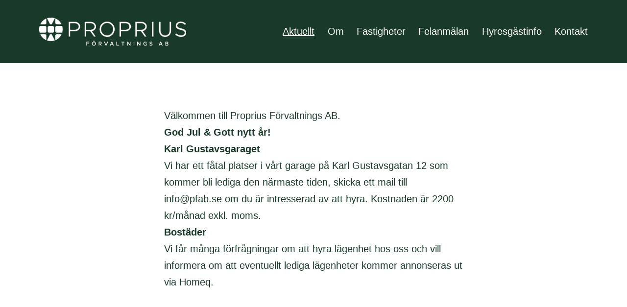

--- FILE ---
content_type: text/css
request_url: https://usercontent.one/wp/www.pfab.se/wp-content/plugins/twentig/dist/blocks/common.min.css?media=1646638809?ver=75fec19f619acfe1994e
body_size: 2366
content:
body{--tw-block-rounded:16px;--tw-block-border-color:hsla(0,0%,47%,0.26);--tw-block-shadow:0 8px 18px 0 rgba(0,0,0,0.12);--tw-block-shadow-lg:0 16px 26px 0 rgba(0,0,0,0.14);--tw-block-hard-shadow:6px 6px 0 #000;--tw-block-hard-shadow-border:2px solid #000}.tw-shadow{box-shadow:var(--tw-block-shadow)}.entry-content > .wp-block-group.tw-shadow.alignfull{box-shadow:0 12px 12px 0 rgba(0,0,0,0.09);z-index:1}.wp-block-group.tw-border{border:1px solid var(--tw-block-border-color)}.wp-block-group.tw-border.alignfull{border:0;border-top:1px solid var(--tw-block-border-color)}.wp-block-group.tw-hard-shadow{border:var(--tw-block-hard-shadow-border);box-shadow:var(--tw-block-hard-shadow)}.wp-block-group.tw-group-overlap-bottom{padding-bottom:0.01em!important;margin-bottom:0!important}.wp-block-group.tw-group-overlap-bottom > :last-child{margin-bottom:-60px!important;z-index:3;position:relative}.entry-content .tw-group-overlap-bottom + .wp-block-group{margin-top:0}.entry-content .wp-block-group.tw-group-overlap-bottom + .wp-block-group > :first-child{margin-top:60px}.wp-block-group[style*=radius]{overflow:hidden}@media (min-width:600px) and (max-width:767px){.wp-block-navigation__responsive-container-open:not(.always-shown){display:flex}.wp-block-navigation__responsive-container:not(.hidden-by-default):not(.is-menu-open){display:none}}.wp-block-navigation:where(.tw-break-tablet,.tw-break-tablet-lg) .wp-block-navigation__responsive-container:not(.is-menu-open){display:none}.wp-block-navigation:where(.tw-break-tablet,.tw-break-tablet-lg) .wp-block-navigation__responsive-container-open{display:flex}@media (min-width:1024px){.tw-break-tablet .wp-block-navigation__responsive-container:not(.is-menu-open){display:flex}.tw-break-tablet .wp-block-navigation__responsive-container-open{display:none}}@media (min-width:1200px){.tw-break-tablet-lg .wp-block-navigation__responsive-container:not(.is-menu-open){display:flex}.tw-break-tablet-lg .wp-block-navigation__responsive-container-open{display:none}}.wp-block-navigation.tw-gap-small{gap:12px}.wp-block-navigation.tw-gap-medium{gap:36px}.wp-block-navigation.tw-gap-large{gap:48px}.wp-block-navigation:not(.is-vertical):where(.tw-gap-medium, .tw-gap-large){row-gap:var(--wp--style--block-gap,0.5em)}.wp-block-navigation:not(.is-vertical):not(.is-responsive) :is(.wp-block-page-list,.wp-block-navigation__container, .wp-block-navigation__responsive-container-content){row-gap:16px}.tw-icon-medium button:where(.wp-block-navigation__responsive-container-close,.wp-block-navigation__responsive-container-open) svg{width:36px;height:36px}.tw-icon-medium .wp-block-navigation__responsive-container-open{font-size:1.25rem}.tw-icon-large button:where(.wp-block-navigation__responsive-container-close,.wp-block-navigation__responsive-container-open) svg{width:48px;height:48px}.tw-icon-large .wp-block-navigation__responsive-container-open{font-size:1.5rem}.wp-block-navigation .wp-block-navigation-item{font-size:unset!important}.wp-block-navigation:is(.tw-nav-active-none,.tw-nav-active-opacity-down,.tw-nav-active-opacity-up,.tw-nav-active-primary-color) .current-menu-item > a:not(:hover),.wp-block-navigation:is(.tw-nav-hover-none,.tw-nav-hover-opacity-up,.tw-nav-hover-opacity-down,.tw-nav-hover-primary-color) li a:hover,.wp-block-navigation[class*=tw-nav-hover-] .wp-block-navigation-item a:is(:focus,:active){text-decoration:none}.wp-block-navigation.tw-nav-active-opacity-up .current-menu-item > a,.wp-block-navigation.tw-nav-hover-opacity-up li a:hover,.wp-block-navigation:where(.tw-nav-hover-opacity-down,.tw-nav-hover-opacity-up) .wp-block-social-links:not(.is-style-logos-only) a{opacity:1}.wp-block-navigation.tw-nav-active-opacity-down .current-menu-item > a,.wp-block-navigation.tw-nav-hover-opacity-down li a:hover,.wp-block-navigation:is(.tw-nav-hover-opacity-up,.tw-nav-active-opacity-up) li a{opacity:0.7}.wp-block-navigation.tw-nav-active-primary-color li.current-menu-item > a,.wp-block-navigation.tw-nav-hover-primary-color li a:hover{color:var(--wp--preset--color--primary)}.wp-block-navigation.tw-nav-active-underline li.current-menu-item > a,.wp-block-navigation.tw-nav-hover-underline li a:hover{text-decoration-line:underline;text-decoration-style:solid;text-underline-offset:auto}.wp-block-navigation.tw-nav-active-border li.current-menu-item > a,.wp-block-navigation.tw-nav-hover-border li a:hover{text-decoration-line:underline;text-decoration-style:solid;text-underline-offset:min(0.5em,16px);text-decoration-thickness:1px}.wp-block-navigation.tw-nav-active-thick-border li.current-menu-item > a,.wp-block-navigation.tw-nav-hover-thick-border li a:hover{text-decoration-line:underline;text-decoration-style:solid;text-underline-offset:min(0.5em,16px);text-decoration-thickness:2px}.wp-block-navigation.tw-nav-hover-box .is-menu-open li a{position:relative}.wp-block-navigation.tw-nav-active-box .current-menu-item > a::before,.wp-block-navigation.tw-nav-hover-box li > a:hover::before{content:"";display:block;position:absolute;top:0;bottom:0;left:0;right:0;background-color:currentColor;opacity:0.1}:is(.tw-nav-hover-box,.tw-nav-active-box) .wp-block-navigation__container > li > a::before{margin:-8px -10px;border-radius:8px}.wp-block-navigation.tw-nav-active-box li.current-menu-item > a,.wp-block-navigation.tw-nav-hover-box li a:hover{text-decoration:none}.wp-block-navigation-link:is(.is-style-tw-button-outline,.is-style-tw-button-fill) a::before{content:none!important}.has-text-color{--tw-block-border-color:currentColor}.has-text-color :where(.wp-block-image,.wp-block-embed) figcaption{color:currentColor}.tw-img-ratio-20-9{--block-img-ratio:45%}.tw-img-ratio-3-2{--block-img-ratio:66.66667%}.tw-img-ratio-16-9{--block-img-ratio:56.25%}.tw-img-ratio-4-3{--block-img-ratio:75%}.tw-img-ratio-1-1{--block-img-ratio:100%}.tw-img-ratio-3-4{--block-img-ratio:133.33333%}.tw-img-ratio-2-3{--block-img-ratio:150%}.tw-img-rounded img{border-radius:var(--tw-block-rounded)}.tw-img-bw img{filter:grayscale(100%)}.tw-img-sepia img{filter:sepia(50%)}.is-style-tw-frame figure,.wp-block-post-featured-image.is-style-tw-frame img,figure:where(.wp-block-image, .wp-block-embed).is-style-tw-frame{display:block;background-color:#fff;padding:12px;box-shadow:var(--tw-block-shadow)}.is-style-tw-frame:is(.wp-block-image,.wp-block-embed) figcaption{text-align:center;margin:0 auto;padding:20px 0 10px;color:#555}figure iframe{max-width:100%}.tw-stretched-link > .wp-block-column,.wp-block-column.tw-stretched-link,.wp-block-latest-posts.tw-stretched-link > li,.wp-block-media-text.tw-stretched-link{position:relative}.wp-block-column.tw-stretched-link a::after,.wp-block-columns.tw-stretched-link > .wp-block-column a::after,.wp-block-cover.tw-stretched-link a:first-of-type::after,.wp-block-latest-posts.tw-stretched-link > li > a::after,.wp-block-media-text.tw-stretched-link a:first-of-type::after{content:"";position:absolute;top:0;right:0;bottom:0;left:0;z-index:1;pointer-events:auto;background-color:transparent}.wp-block-button__link.has-white-background-color{color:#000}.wp-block-post-title{overflow-wrap:break-word}.entry-content .tw-eyebrow.tw-eyebrow{font-size:14px!important;text-transform:uppercase;letter-spacing:0.02em;margin-bottom:0}.tw-heading-border-bottom,.tw-heading-dash-bottom{position:relative}.tw-heading-border-bottom::after,.tw-heading-dash-bottom::after{content:"";display:block;height:1px;background-color:currentColor;opacity:0.15;margin:20px 0 0}.tw-heading-dash-bottom::after{width:40px;height:2px;opacity:1}.tw-heading-dash-bottom.has-text-align-left::after{margin:20px auto 0 0}.tw-heading-dash-bottom.has-text-align-center::after{margin:20px auto 0}.tw-heading-dash-bottom.has-text-align-right::after{margin:20px 0 0 auto}.tw-link-hover-underline.tw-link-hover-underline a,a.tw-link-hover-underline{text-decoration-line:none}.tw-link-hover-underline a:is(:hover,:focus),a.tw-link-hover-underline:is(:hover,:focus){text-decoration:underline;text-decoration-thickness:1px}.tw-link-no-underline a,a.tw-link-no-underline{text-decoration:none!important}.tw-text-uppercase{text-transform:uppercase!important}.tw-font-bold{font-weight:700!important}.tw-font-normal{font-weight:400!important}.tw-font-italic{font-style:italic!important}.tw-line-height-tight:not([style*=line-height]){line-height:1.25!important}.tw-letter-spacing-loose{letter-spacing:0.05em!important}.tw-text-shadow{text-shadow:.09375em 0 .1875em rgba(0,0,0,0.25)}.tw-highlight-padding mark{box-decoration-break:clone;-webkit-box-decoration-break:clone;padding:0 0.2em}.tw-rounded{border-radius:var(--tw-block-rounded);overflow:hidden}.tw-backdrop-blur{-webkit-backdrop-filter:blur(24px);backdrop-filter:blur(24px)}.tw-height-100{height:100%!important}.tw-width-100{width:100%!important}.tw-m-0{margin:0!important}.tw-mb-auto{margin-bottom:auto!important}.tw-mb-0{margin-bottom:0!important}.tw-mb-1{margin-bottom:5px!important}.tw-mb-2{margin-bottom:10px!important}.tw-mb-3{margin-bottom:15px!important}.tw-mb-4{margin-bottom:20px!important}.tw-mb-5{margin-bottom:30px!important}.tw-mb-6{margin-bottom:40px!important}.tw-mb-7{margin-bottom:50px!important}.tw-mb-8{margin-bottom:60px!important}.tw-mb-9{margin-bottom:80px!important}.tw-mb-10{margin-bottom:100px!important}.tw-mt-auto{margin-top:auto!important}.tw-mt-0{margin-top:0!important}.tw-mt-1{margin-top:5px!important}.tw-mt-2{margin-top:10px!important}.tw-mt-3{margin-top:15px!important}.tw-mt-4{margin-top:20px!important}.tw-mt-5{margin-top:30px!important}.tw-mt-6{margin-top:40px!important}.tw-mt-7{margin-top:50px!important}.tw-mt-8{margin-top:60px!important}.tw-mt-9{margin-top:80px!important}.tw-mt-10{margin-top:100px!important}.tw-mx-auto{margin-left:auto!important;margin-right:auto!important}.tw-ml-auto{margin-left:auto!important}.tw-mr-auto{margin-right:auto!important}.tw-mx-0{margin-left:0!important;margin-right:0!important}.tw-ml-0.tw-ml-0{margin-left:0!important}.tw-mr-0.tw-mr-0{margin-right:0!important}.tw-border-t-0{border-top:0!important}.tw-border-r-0{border-right:0!important}.tw-border-b-0{border-bottom:0!important}.tw-border-l-0{border-left:0!important}.tw-justify-center{justify-content:center}.tw-no-bullet:is(ul,ol){list-style:none;padding-inline-start:0}@media (max-width:1023px){.tw-md-text-left{text-align:left!important}.tw-md-text-center{text-align:center!important}.tw-md-text-right{text-align:right!important}.tw-md-justify-start{justify-content:flex-start!important}.tw-md-justify-center{justify-content:center!important}.tw-md-justify-end{justify-content:flex-end!important}.tw-md-order-first{order:-1}}@media (max-width:767px){.tw-sm-hidden{display:none!important}.tw-sm-text-left{text-align:left!important}.tw-sm-text-center{text-align:center!important}.tw-sm-text-right{text-align:right!important}.tw-sm-justify-start{justify-content:flex-start!important}.tw-sm-justify-center{justify-content:center!important}.tw-sm-justify-end{justify-content:flex-end!important}.tw-sm-order-first{order:-1}}@media (min-width:768px) and (max-width:1023px){.tw-md-hidden{display:none!important}}@media (min-width:1024px){.tw-lg-hidden{display:none!important}}